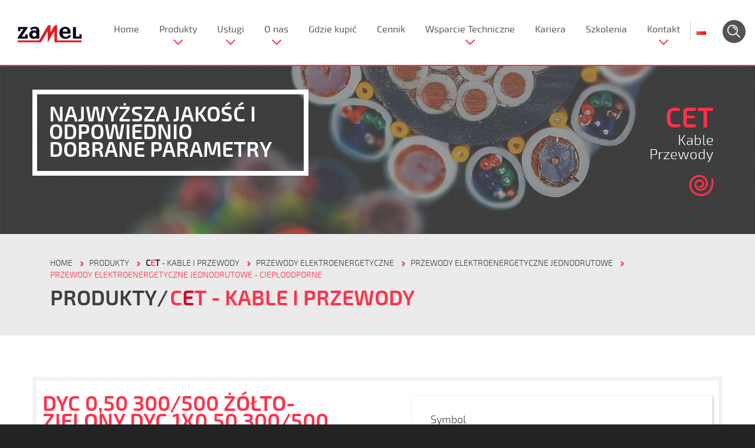

--- FILE ---
content_type: text/html; charset=UTF-8
request_url: https://zamel.com/pl/cet/dyc-050-300500-zolto-zielony-dyc-1x050-300500-zol-zie-dyc-1x050-300500
body_size: 10930
content:
<!DOCTYPE html PUBLIC "-//W3C//DTD XHTML 1.0 Strict//EN" "http://www.w3.org/TR/xhtml1/DTD/xhtml1-strict.dtd">
<html xml:lang="pl" lang="pl-PL">
    <head>
        <title>DYc 0,50 300/500 ŻÓŁTO-ZIELONY  DYc 1x0,50 300/500 ŻÓŁ-ZIE</title>
        <meta http-equiv="Content-Type" content="text/html; charset=utf-8"/>
        <meta name="description" content="">
        <meta name="keywords" content="">
        <meta name="viewport" content="width=device-width initial-scale=1 maximum-scale=1"/>

                <meta property="og:image" content="https://zamel.com/gfx/zamel-logo-g.png" />
        <meta property="og:image:secure_url" content="https://zamel.com/gfx/zamel-logo-g.png" />
        
        <link rel="alternate" hreflang="pl" href="http://www.zamel.com/pl/cet/dyc-050-300500-zolto-zielony-dyc-1x050-300500-zol-zie-dyc-1x050-300500" />
        
        <link rel="stylesheet" type="text/css" href="/css/demo.css?1615559767" />
<link rel="stylesheet" type="text/css" href="/css/jquery.cookiebar.css?1527174151" />
<link rel="stylesheet" type="text/css" href="/css/unicms/layerslider.css?1572863069" />
<link rel="stylesheet" type="text/css" href="/css/font-awesome.css?1738530368" />

        <!-- Google Analytics -->
            <script>
              (function(i,s,o,g,r,a,m){i['GoogleAnalyticsObject']=r;i[r]=i[r]||function(){
              (i[r].q=i[r].q||[]).push(arguments)},i[r].l=1*new Date();a=s.createElement(o),
              m=s.getElementsByTagName(o)[0];a.async=1;a.src=g;m.parentNode.insertBefore(a,m)
              })(window,document,'script','https://www.google-analytics.com/analytics.js','ga');

              ga('create', 'UA-87981777-1', 'auto');
              ga('send', 'pageview');

            </script>
        <!-- End Google Analytics -->

        <!-- Google Tag Manager -->
            <script>(function(w,d,s,l,i){w[l]=w[l]||[];w[l].push({'gtm.start':
            new Date().getTime(),event:'gtm.js'});var f=d.getElementsByTagName(s)[0],
            j=d.createElement(s),dl=l!='dataLayer'?'&l='+l:'';j.async=true;j.src=
            'https://www.googletagmanager.com/gtm.js?id='+i+dl;f.parentNode.insertBefore(j,f);
            })(window,document,'script','dataLayer','GTM-PTTQ9TP');</script>
        <!-- End Google Tag Manager -->

    </head>
    <body id="boxedLayout"  data-page-id="229477"  >

        <!-- Google Tag Manager (noscript) -->
        <noscript><iframe src="https://www.googletagmanager.com/ns.html?id=GTM-PTTQ9TP"
        height="0" width="0" style="display:none;visibility:hidden"></iframe></noscript>
        <!-- End Google Tag Manager (noscript) -->

        <div id="wrapper">
            

<header id="header" >
    <div class="header mini" >
        <div class="">
            <div id="header_nav" class="social-small">
                <a id="mega-mobile" href="#" style='display:none;'>&#9776;</a>
                <a class="logo " href="/">
                    <img src="/gfx/demo/zamel-logo.png" alt="Zamel" class="img-responsive"/>
                </a> 
                      <nav class="main_menu" >
        <ul class="sf-menu">
                            <li class="sf-with-ul ">
                <a  href="/pl/"                    class="                                                            ">
                        
                    Home</a>                        
                                    </li>
                            <li class="sf-with-ul megamenu special">
                <a                     class="                    sub-menu-indicator                                         ">
                        
                    Produkty</a>                        
                                                    <ul class="sub-menu">
        <li class='sf-category'>
            <div class='sub-title'>Kategorie</div>
            <ul class="sub-menu">
                                                                                                    <li>
                        <a href="/pl/ledix-inteligentne-oswietlenie-led/ledix-inteligentne-oswietlenie-led" class='active'><strong>LEDI<span>X</span></strong> - Inteligentne oświetlenie LED</a>
                        <div class='sfsubcategory'>
                            <div class='sub-title'>Podkategorie</div>
                                                                                                                                                                                                                                                                        <ul class="sub-l1 col span_1_of_3">                        
                                                                        <li><a href="/pl/ledix-inteligentne-oswietlenie-led/ledix-inteligentne-oswietlenie-led/moza">Moza</a>
                            </li>
                                        <li><a href="/pl/ledix-inteligentne-oswietlenie-led/ledix-inteligentne-oswietlenie-led/muna">Muna</a>
                            </li>
                                        <li><a href="/pl/ledix-inteligentne-oswietlenie-led/ledix-inteligentne-oswietlenie-led/tera">Tera</a>
                            </li>
                                        <li><a href="/pl/ledix-inteligentne-oswietlenie-led/ledix-inteligentne-oswietlenie-led/tico-bez-ramki">Tico bez ramki</a>
                            </li>
                                        <li><a href="/pl/ledix-inteligentne-oswietlenie-led/ledix-inteligentne-oswietlenie-led/tico-z-ramka">Tico z ramką</a>
                            </li>
                                        <li><a href="/pl/ledix-inteligentne-oswietlenie-led/ledix-inteligentne-oswietlenie-led/timo-bez-ramki">Timo bez ramki</a>
                            </li>
                                        <li><a href="/pl/ledix-inteligentne-oswietlenie-led/ledix-inteligentne-oswietlenie-led/timo-z-ramka">Timo z ramką</a>
                            </li>
                                        <li><a href="/pl/ledix-inteligentne-oswietlenie-led/ledix-inteligentne-oswietlenie-led/rubi-bez-ramki">Rubi bez ramki</a>
                            </li>
                                        <li><a href="/pl/ledix-inteligentne-oswietlenie-led/ledix-inteligentne-oswietlenie-led/rubi-z-ramka">Rubi z ramką</a>
                            </li>
                                        <li><a href="/pl/ledix-inteligentne-oswietlenie-led/ledix-inteligentne-oswietlenie-led/navi-bez-ramki">Navi bez ramki</a>
                            </li>
                                        <li><a href="/pl/ledix-inteligentne-oswietlenie-led/ledix-inteligentne-oswietlenie-led/navi-z-ramka">Navi z ramką</a>
                            </li>
                                        <li><a href="/pl/ledix-inteligentne-oswietlenie-led/ledix-inteligentne-oswietlenie-led/sona-kwadrat-bez-ramki">Sona - kwadrat bez ramki</a>
                            </li>
                                        <li><a href="/pl/ledix-inteligentne-oswietlenie-led/ledix-inteligentne-oswietlenie-led/sona-okragla">Sona okrągła</a>
                            </li>
                                                                                                                                                                                                                                                                                                                                                                                                                                                                                                                                                </ul>
                                                                    <ul class="sub-l1 col span_1_of_3">                        
                                                                                                                                                                                                                                                                                                                                            <li><a href="/pl/ledix-inteligentne-oswietlenie-led/ledix-inteligentne-oswietlenie-led/sona-kwadratowa">Sona kwadratowa</a>
                            </li>
                                        <li><a href="/pl/ledix-inteligentne-oswietlenie-led/ledix-inteligentne-oswietlenie-led/lami">LAMI</a>
                            </li>
                                        <li><a href="/pl/ledix-inteligentne-oswietlenie-led/ledix-inteligentne-oswietlenie-led/teti">TETI</a>
                            </li>
                                        <li><a href="/pl/ledix-inteligentne-oswietlenie-led/ledix-inteligentne-oswietlenie-led/oswietlenie-dekoracyjne">OŚWIETLENIE DEKORACYJNE</a>
                            </li>
                                        <li><a href="/pl/ledix-inteligentne-oswietlenie-led/ledix-inteligentne-oswietlenie-led/piloty-rgb">Piloty RGB</a>
                            </li>
                                        <li><a href="/pl/ledix-inteligentne-oswietlenie-led/ledix-inteligentne-oswietlenie-led/radiowe-odbiorniki-dopuszkowe-10-14v">Radiowe odbiorniki dopuszkowe 10-14V</a>
                            </li>
                                        <li><a href="/pl/ledix-inteligentne-oswietlenie-led/ledix-inteligentne-oswietlenie-led/sterowniki-led-dopuszkowe">Sterowniki LED dopuszkowe</a>
                            </li>
                                        <li><a href="/pl/ledix-inteligentne-oswietlenie-led/ledix-inteligentne-oswietlenie-led/sterowniki-led-dopuszkowe-10-14v">Sterowniki LED dopuszkowe 10-14V</a>
                            </li>
                                        <li><a href="/pl/ledix-inteligentne-oswietlenie-led/ledix-inteligentne-oswietlenie-led/wzmacniacze-rgb-10-14v">Wzmacniacze RGB 10-14V</a>
                            </li>
                                        <li><a href="/pl/ledix-inteligentne-oswietlenie-led/ledix-inteligentne-oswietlenie-led/wylaczniki-dotykbezdotyk">Wyłączniki dotyk/bezdotyk</a>
                            </li>
                                        <li><a href="/pl/ledix-inteligentne-oswietlenie-led/ledix-inteligentne-oswietlenie-led/produkty-dali">Produkty Dali</a>
                            </li>
                                        <li><a href="/pl/ledix-inteligentne-oswietlenie-led/ledix-inteligentne-oswietlenie-led/zasilacze-modulowe-12v">Zasilacze modułowe 12V</a>
                            </li>
                                        <li><a href="/pl/ledix-inteligentne-oswietlenie-led/ledix-inteligentne-oswietlenie-led/zasilacze-modulowe-14v">Zasilacze modułowe 14V</a>
                            </li>
                                                                                                                                                                                                                                                                            </ul>
                                                                    <ul class="sub-l1 col span_1_of_3">                        
                                                                                                                                                                                                                                                                                                                                                                                                                                                                                                                                                                                                                <li><a href="/pl/ledix-inteligentne-oswietlenie-led/ledix-inteligentne-oswietlenie-led/zasilacze-natynkowe-12v">Zasilacze natynkowe 12V</a>
                            </li>
                                        <li><a href="/pl/ledix-inteligentne-oswietlenie-led/ledix-inteligentne-oswietlenie-led/zasilacze-natynkowe-14v">Zasilacze natynkowe 14V</a>
                            </li>
                                        <li><a href="/pl/ledix-inteligentne-oswietlenie-led/ledix-inteligentne-oswietlenie-led/zasilacze-dopuszkowe-12v">Zasilacze dopuszkowe 12V</a>
                            </li>
                                        <li><a href="/pl/ledix-inteligentne-oswietlenie-led/ledix-inteligentne-oswietlenie-led/zasilacze-dopuszkowe-14v">Zasilacze dopuszkowe 14V</a>
                            </li>
                                        <li><a href="/pl/ledix-inteligentne-oswietlenie-led/ledix-inteligentne-oswietlenie-led/zasilacze-siatkowe">Zasilacze siatkowe</a>
                            </li>
                                        <li><a href="/pl/ledix-inteligentne-oswietlenie-led/ledix-inteligentne-oswietlenie-led/zasilacze-slim">Zasilacze Slim</a>
                            </li>
                                        <li><a href="/pl/ledix-inteligentne-oswietlenie-led/ledix-inteligentne-oswietlenie-led/transformatory-elektroniczne">Transformatory elektroniczne</a>
                            </li>
                                        <li><a href="/pl/ledix-inteligentne-oswietlenie-led/ledix-inteligentne-oswietlenie-led/transformatory-elektroniczne-hermetyczne">Transformatory elektroniczne hermetyczne</a>
                            </li>
                                        <li><a href="/pl/ledix-inteligentne-oswietlenie-led/ledix-inteligentne-oswietlenie-led/oprawy-przemyslowe">Oprawy przemysłowe</a>
                            </li>
                                        <li><a href="/pl/ledix-inteligentne-oswietlenie-led/ledix-inteligentne-oswietlenie-led/oprawy-sufitowe-led">Oprawy sufitowe LED</a>
                            </li>
                                        <li><a href="/pl/ledix-inteligentne-oswietlenie-led/ledix-inteligentne-oswietlenie-led/naswietlacze">Naświetlacze</a>
                            </li>
                                                </ul>
                                                                                    </div>
                            <div class='sfpresentation'>
                    <img src='/resource/thumb?file=399242-i0kKbSprUoPzQ.png&width=320&height=320' class='presentation-image'/>
                <div class='presentation-bg'></div>
    </div>                    </li>
                                                        <li>
                        <a href="/pl/konekto-oprawy-oswietleniowe/konekto-oprawy-oswietleniowe" ><strong>KONEKT<span>O</span></strong> - Oprawy oświetleniowe</a>
                        <div class='sfsubcategory'>
                            <div class='sub-title'>Podkategorie</div>
                                                                                                                                                                <ul class="sub-l1 col span_1_of_1">                        
                                                                        <li><a href="/pl/konekto-oprawy-oswietleniowe/konekto-oprawy-oswietleniowe/zrodla-swiatla-konekto">Źródła światła Konekto</a>
                            </li>
                                        <li><a href="/pl/konekto-oprawy-oswietleniowe/konekto-oprawy-oswietleniowe/ramki-konekto">Ramki Konekto</a>
                            </li>
                                                </ul>
                                                                                    </div>
                            <div class='sfpresentation'>
                    <img src='/resource/thumb?file=332613-Konekto.png&width=320&height=320' class='presentation-image'/>
                <div class='presentation-bg'></div>
    </div>                    </li>
                                                        <li>
                        <a href="/pl/exta-automatyka-budynkowa/exta-automatyka-budynkowa" ><strong>E<span>X</span>TA</strong> - Automatyka budynkowa</a>
                        <div class='sfsubcategory'>
                            <div class='sub-title'>Podkategorie</div>
                                                                                                                                                                <ul class="sub-l1 col span_1_of_3">                        
                                                                        <li><a href="/pl/exta-automatyka-budynkowa/exta-automatyka-budynkowa/automaty-schodowe">Automaty schodowe</a>
                            </li>
                                        <li><a href="/pl/exta-automatyka-budynkowa/exta-automatyka-budynkowa/wylaczniki-zmierzchowe">Wyłączniki zmierzchowe</a>
                            </li>
                                        <li><a href="/pl/exta-automatyka-budynkowa/exta-automatyka-budynkowa/przekazniki-bistabilne">Przekaźniki bistabilne</a>
                            </li>
                                        <li><a href="/pl/exta-automatyka-budynkowa/exta-automatyka-budynkowa/sciemniacze">Ściemniacze</a>
                            </li>
                                        <li><a href="/pl/exta-automatyka-budynkowa/exta-automatyka-budynkowa/czujniki-ruchu">Czujniki ruchu</a>
                            </li>
                                        <li><a href="/pl/exta-automatyka-budynkowa/exta-automatyka-budynkowa/przekazniki-czasowe">Przekaźniki czasowe</a>
                            </li>
                                        <li><a href="/pl/exta-automatyka-budynkowa/exta-automatyka-budynkowa/programatory-czasowe">Programatory czasowe</a>
                            </li>
                                        <li><a href="/pl/exta-automatyka-budynkowa/exta-automatyka-budynkowa/sterowniki-dzwonka-szkolnego">Sterowniki dzwonka szkolnego</a>
                            </li>
                                        <li><a href="/pl/exta-automatyka-budynkowa/exta-automatyka-budynkowa/elektroniczny-wozny">Elektroniczny woźny</a>
                            </li>
                                        <li><a href="/pl/exta-automatyka-budynkowa/exta-automatyka-budynkowa/przekazniki-elektromagnetyczne">Przekaźniki elektromagnetyczne</a>
                            </li>
                                        <li><a href="/pl/exta-automatyka-budynkowa/exta-automatyka-budynkowa/wskazniki-zasilania">Wskaźniki zasilania</a>
                            </li>
                                                                                                                                                                                                                                                                                                                                                                                                                                            </ul>
                                                                    <ul class="sub-l1 col span_1_of_3">                        
                                                                                                                                                                                                                                                                                                    <li><a href="/pl/exta-automatyka-budynkowa/exta-automatyka-budynkowa/wskazniki-napiecia">Wskaźniki napięcia</a>
                            </li>
                                        <li><a href="/pl/exta-automatyka-budynkowa/exta-automatyka-budynkowa/przekazniki-napieciowe">Przekaźniki napięciowe</a>
                            </li>
                                        <li><a href="/pl/exta-automatyka-budynkowa/exta-automatyka-budynkowa/czujniki-kolejnosci-faz">Czujniki kolejności faz</a>
                            </li>
                                        <li><a href="/pl/exta-automatyka-budynkowa/exta-automatyka-budynkowa/czujniki-asymetrii-napiecia">Czujniki asymetrii napięcia</a>
                            </li>
                                        <li><a href="/pl/exta-automatyka-budynkowa/exta-automatyka-budynkowa/liczniki-energii-elektrycznej">Liczniki energii elektrycznej</a>
                            </li>
                                        <li><a href="/pl/exta-automatyka-budynkowa/exta-automatyka-budynkowa/ograniczniki-mocy">Ograniczniki mocy</a>
                            </li>
                                        <li><a href="/pl/exta-automatyka-budynkowa/exta-automatyka-budynkowa/przekazniki-priorytetowe">Przekaźniki priorytetowe</a>
                            </li>
                                        <li><a href="/pl/exta-automatyka-budynkowa/exta-automatyka-budynkowa/regulatory-temperatury">Regulatory temperatury</a>
                            </li>
                                        <li><a href="/pl/exta-automatyka-budynkowa/exta-automatyka-budynkowa/sterowniki-rolet">STEROWNIKI ROLET</a>
                            </li>
                                        <li><a href="/pl/exta-automatyka-budynkowa/exta-automatyka-budynkowa/przekaznik-rezystancyjny">Przekaźnik rezystancyjny</a>
                            </li>
                                        <li><a href="/pl/exta-automatyka-budynkowa/exta-automatyka-budynkowa/przekazniki-zalania">Przekaźniki zalania</a>
                            </li>
                                                                                                                                                                                                                </ul>
                                                                    <ul class="sub-l1 col span_1_of_3">                        
                                                                                                                                                                                                                                                                                                                                                                                                                                                                                                                                <li><a href="/pl/exta-automatyka-budynkowa/exta-automatyka-budynkowa/moduly-sterujace">Moduły sterujące</a>
                            </li>
                                        <li><a href="/pl/exta-automatyka-budynkowa/exta-automatyka-budynkowa/moduly-sygnalizacyjne">Moduły sygnalizacyjne</a>
                            </li>
                                        <li><a href="/pl/exta-automatyka-budynkowa/exta-automatyka-budynkowa/transformatory">Transformatory</a>
                            </li>
                                        <li><a href="/pl/exta-automatyka-budynkowa/exta-automatyka-budynkowa/styczniki">Styczniki</a>
                            </li>
                                        <li><a href="/pl/exta-automatyka-budynkowa/exta-automatyka-budynkowa/zasilacze-impulsowe">Zasilacze impulsowe</a>
                            </li>
                                        <li><a href="/pl/exta-automatyka-budynkowa/exta-automatyka-budynkowa/akcesoria">Akcesoria</a>
                            </li>
                                        <li><a href="/pl/exta-automatyka-budynkowa/exta-automatyka-budynkowa/automatyczne-przelaczniki-faz">Automatyczne przełączniki faz</a>
                            </li>
                                        <li><a href="/pl/exta-automatyka-budynkowa/exta-automatyka-budynkowa/gniazda-bezpiecznikowe-modulowe">Gniazda bezpiecznikowe modułowe</a>
                            </li>
                                                </ul>
                                                                                    </div>
                            <div class='sfpresentation'>
                    <img src='/resource/thumb?file=237063-ikona_380_exta.png&width=320&height=320' class='presentation-image'/>
                <div class='presentation-bg'></div>
    </div>                    </li>
                                                        <li>
                        <a href="https://supla.zamel.com/" ><strong>S<span>U</span>PLA</strong> - Sterowanie Wi-Fi</a>
                        <div class='sfsubcategory'>
                            <div class='sub-title'>Podkategorie</div>
                                                                                                                                                                <ul class="sub-l1 col span_1_of_1">                        
                                                                        <li><a href="https://supla.zamel.com/produkt-kategoria-montaz/monitory-energii/">Monitorowanie prądu, wody i gazu </a>
                            </li>
                                        <li><a href="https://supla.zamel.com/produkt-kategoria-montaz/odbiorniki-dopuszkowe/">Odbiorniki dopuszkowe</a>
                            </li>
                                        <li><a href="https://supla.zamel.com/produkt-kategoria-montaz/odbiorniki-modulowe/">Odbiorniki modułowe</a>
                            </li>
                                        <li><a href="https://supla.zamel.com/produkt-kategoria-montaz/odbiorniki-natynkowe/">Odbiorniki natynkowe</a>
                            </li>
                                        <li><a href="https://supla.zamel.com/produkt-kategoria-montaz/akcesoria/">Czujniki i akcesoria</a>
                            </li>
                                        <li><a href="https://supla.zamel.com/produkt-kategoria-montaz/zestawy/">Zestawy</a>
                            </li>
                                                </ul>
                                                                                    </div>
                            <div class='sfpresentation'>
                    <img src='/resource/thumb?file=wskaznik-zasilania-zabezpieczony-bezpiecznikami-typ-lkm-09-40-1_1.png&width=360&height=360' class='presentation-image'/>
                <div class='presentation-bg'></div>
    </div>                    </li>
                                                        <li>
                        <a href="/pl/exta-free-sterowanie-bezprzewodowe/exta-free-sterowanie-bezprzewodowe" ><strong>E<span>X</span>TA FREE</strong> - Sterowanie bezprzewodowe</a>
                        <div class='sfsubcategory'>
                            <div class='sub-title'>Podkategorie</div>
                                                                                                                                                                <ul class="sub-l1 col span_1_of_1">                        
                                                                        <li><a href="/pl/exta-free-sterowanie-bezprzewodowe/exta-free-sterowanie-bezprzewodowe/nadajniki">Nadajniki</a>
                            </li>
                                        <li><a href="/pl/exta-free-sterowanie-bezprzewodowe/exta-free-sterowanie-bezprzewodowe/odbiorniki">Odbiorniki</a>
                            </li>
                                        <li><a href="/pl/exta-free-sterowanie-bezprzewodowe/exta-free-sterowanie-bezprzewodowe/zestawy-sterowania-bezprzewodowego">Zestawy sterowania bezprzewodowego</a>
                            </li>
                                        <li><a href="/pl/exta-free-sterowanie-bezprzewodowe/exta-free-sterowanie-bezprzewodowe/gniazda-zdalnie-sterowane">Gniazda zdalnie sterowane</a>
                            </li>
                                        <li><a href="/pl/exta-free-sterowanie-bezprzewodowe/exta-free-sterowanie-bezprzewodowe/akcesoria">Akcesoria</a>
                            </li>
                                        <li><a href="/pl/exta-free-sterowanie-bezprzewodowe/exta-free-sterowanie-bezprzewodowe/radiowe-wylaczniki-sieciowe">Radiowe wyłączniki sieciowe</a>
                            </li>
                                        <li><a href="/pl/exta-free-sterowanie-bezprzewodowe/exta-free-sterowanie-bezprzewodowe/czujniki">Czujniki</a>
                            </li>
                                        <li><a href="/pl/exta-free-sterowanie-bezprzewodowe/exta-free-sterowanie-bezprzewodowe/sterowniki-gsm-i-lan">STEROWNIKI GSM I LAN</a>
                            </li>
                                                </ul>
                                                                                    </div>
                            <div class='sfpresentation'>
                    <img src='/resource/thumb?file=237066-ikona_380_extafree.png&width=320&height=320' class='presentation-image'/>
                <div class='presentation-bg'></div>
    </div>                    </li>
                                                        <li>
                        <a href="/pl/gardi-systemy-bezpieczenstwa/gardi-systemy-bezpieczenstwa" ><strong>G<span>A</span>RDI</strong> - Systemy bezpieczeństwa</a>
                        <div class='sfsubcategory'>
                            <div class='sub-title'>Podkategorie</div>
                                                                                                                                                                <ul class="sub-l1 col span_1_of_1">                        
                                                                        <li><a href="/pl/gardi-systemy-bezpieczenstwa/gardi-systemy-bezpieczenstwa/systemy-monitoringu-bezprzewodowego-ip-wi-fi">Systemy monitoringu bezprzewodowego IP WI-FI</a>
                            </li>
                                        <li><a href="/pl/gardi-systemy-bezpieczenstwa/gardi-systemy-bezpieczenstwa/alarmy-bezprzewodowe">Alarmy bezprzewodowe</a>
                            </li>
                                        <li><a href="/pl/gardi-systemy-bezpieczenstwa/gardi-systemy-bezpieczenstwa/czujniki-tlenku-wegla-gazu-i-dymu">Czujniki tlenku węgla, gazu i dymu</a>
                            </li>
                                        <li><a href="/pl/gardi-systemy-bezpieczenstwa/gardi-systemy-bezpieczenstwa/systemy-kontroli-dostepu-z-funkcja-rozpoznawania-twarzy-i-pomiaru-temperatury">Systemy kontroli dostępu z funkcją rozpoznawania twarzy i pomiaru temperatury</a>
                            </li>
                                                </ul>
                                                                                    </div>
                            <div class='sfpresentation'>
                    <img src='/resource/thumb?file=237067-ikona_380_gardi.png&width=320&height=320' class='presentation-image'/>
                <div class='presentation-bg'></div>
    </div>                    </li>
                                                        <li>
                        <a href="/pl/exta-life/" ><strong>E<span>X</span>TA LIFE</strong> - Inteligentny dom</a>
                        <div class='sfsubcategory'>
                            <div class='sub-title'>Podkategorie</div>
                                                    </div>
                            <div class='sfpresentation'>
                    <img src='/gfx/demo/zamel-logo.png' class='presentation-image'/>
                <div class='presentation-bg'></div>
    </div>                    </li>
                                                        <li>
                        <a href="/pl/cet-kable-i-przewody" ><strong>C<span>E</span>T</strong> - Kable i przewody</a>
                        <div class='sfsubcategory'>
                            <div class='sub-title'>Podkategorie</div>
                                                                                                                                                                <ul class="sub-l1 col span_1_of_2">                        
                                                                        <li><a href="/pl/cet-kable-i-przewody/przewody-koncentryczne">Przewody koncentryczne</a>
                            </li>
                                        <li><a href="/pl/cet-kable-i-przewody/przewody-teleinformatyczne">Przewody teleinformatyczne</a>
                            </li>
                                        <li><a href="/pl/cet-kable-i-przewody/kable-i-przewody-telekomunikacyjne">Kable i przewody telekomunikacyjne</a>
                            </li>
                                        <li><a href="/pl/cet-kable-i-przewody/przewody-elektroenergetyczne">Przewody elektroenergetyczne</a>
                            </li>
                                        <li><a href="/pl/cet-kable-i-przewody/przewody-glosnikowe">Przewody głośnikowe</a>
                            </li>
                                        <li><a href="/pl/cet-kable-i-przewody/przewody-oponowe-mieszkaniowe-i-warsztatowe">Przewody oponowe, mieszkaniowe i warsztatowe</a>
                            </li>
                                                                                                                                </ul>
                                                                    <ul class="sub-l1 col span_1_of_2">                        
                                                                                                                                                                                                <li><a href="/pl/cet-kable-i-przewody/kable-sygnalizacyjne-061kv">Kable sygnalizacyjne 0,6/1KV</a>
                            </li>
                                        <li><a href="/pl/cet-kable-i-przewody/przewody-sterownicze-cetronic">Przewody sterownicze CETRONIC</a>
                            </li>
                                        <li><a href="/pl/cet-kable-i-przewody/przewody-przylaczeniowe-z-wtyczka-plaska">Przewody przyłączeniowe z wtyczką płaską</a>
                            </li>
                                        <li><a href="/pl/cet-kable-i-przewody/kable-fotowoltaiczne-solarcet">Kable fotowoltaiczne SOLARCET</a>
                            </li>
                                                </ul>
                                                                                    </div>
                            <div class='sfpresentation'>
                    <img src='/resource/thumb?file=237069-ikona_380_cet.png&width=320&height=320' class='presentation-image'/>
                <div class='presentation-bg'></div>
    </div>                    </li>
                                                        <li>
                        <a href="/pl/matec-elektryczne-systemy-grzejne" ><strong><span>M</span>ATEC</strong> - Elektryczne systemy grzejne</a>
                        <div class='sfsubcategory'>
                            <div class='sub-title'>Podkategorie</div>
                                                                                                                                                                <ul class="sub-l1 col span_1_of_1">                        
                                                                        <li><a href="/pl/matec-elektryczne-systemy-grzejne/elektryczne-ogrzewanie-podlogowe">Elektryczne ogrzewanie podłogowe</a>
                            </li>
                                        <li><a href="/pl/matec-elektryczne-systemy-grzejne/elektryczne-systemy-antyoblodzeniowe">Elektryczne systemy antyoblodzeniowe</a>
                            </li>
                                                </ul>
                                                                                    </div>
                            <div class='sfpresentation'>
                    <img src='/resource/thumb?file=557024-matec.png&width=320&height=320' class='presentation-image'/>
                <div class='presentation-bg'></div>
    </div>                    </li>
                                                        <li>
                        <a href="/pl/entra-systemy-domofonowe" ><strong>E<span>N</span>TRA</strong> - Systemy domofonowe</a>
                        <div class='sfsubcategory'>
                            <div class='sub-title'>Podkategorie</div>
                                                                                                                                                                <ul class="sub-l1 col span_1_of_1">                        
                                                                        <li><a href="/pl/entra-systemy-domofonowe/domofony-audio">Domofony audio</a>
                            </li>
                                        <li><a href="/pl/entra-systemy-domofonowe/domofony-wideo">Domofony wideo</a>
                            </li>
                                        <li><a href="/pl/entra-systemy-domofonowe/systemy-wielorodzinne">Systemy wielorodzinne</a>
                            </li>
                                        <li><a href="/pl/entra-systemy-domofonowe/promocje-i-wyprzedaze">Promocje i wyprzedaże</a>
                            </li>
                                                </ul>
                                                                                    </div>
                            <div class='sfpresentation'>
                    <img src='/resource/thumb?file=557025-entra.png&width=320&height=320' class='presentation-image'/>
                <div class='presentation-bg'></div>
    </div>                    </li>
                                                        <li>
                        <a href="https://zamel.io/eko-oze-pv " ><strong><span>E</span>KO-OZE-PV</strong> - Optymalizacja fotowoltaiki</a>
                        <div class='sfsubcategory'>
                            <div class='sub-title'>Podkategorie</div>
                                                                                                                                                                <ul class="sub-l1 col span_1_of_1">                        
                                                                        <li><a href="https://zamel.io/eko-oze-pv ">Zaawansowana optymalizacja pracy mikroinstalacji fotowoltaicznych</a>
                            </li>
                                                </ul>
                                                                                    </div>
                            <div class='sfpresentation'>
                    <img src='/resource/thumb?file=eko-oze-pv-ikona.png&width=320&height=320' class='presentation-image'/>
                <div class='presentation-bg'></div>
    </div>                    </li>
                                                        <li>
                        <a href="/pl/supla-sterowanie-wi-fi" ><strong>S<span>U</span>PLA</strong> - Sterowanie Wi-Fi</a>
                        <div class='sfsubcategory'>
                            <div class='sub-title'>Podkategorie</div>
                                                                                                                                                                <ul class="sub-l1 col span_1_of_1">                        
                                                                        <li><a href="/pl/supla-sterowanie-wi-fi/supla-nadajniki">SUPLA - nadajniki</a>
                            </li>
                                        <li><a href="/pl/supla-sterowanie-wi-fi/supla-odbiorniki">SUPLA - odbiorniki</a>
                            </li>
                                        <li><a href="/pl/supla-sterowanie-wi-fi/supla-zestawy-ster-bezprz">SUPLA - zestawy ster. bezprz.</a>
                            </li>
                                        <li><a href="/pl/supla-sterowanie-wi-fi/supla-akcesoria">SUPLA - akcesoria</a>
                            </li>
                                        <li><a href="/pl/supla-sterowanie-wi-fi/supla-czujniki">SUPLA - czujniki</a>
                            </li>
                                                </ul>
                                                                                    </div>
                            <div class='sfpresentation'>
                    <img src='/resource/thumb?file=557026-supla.png&width=320&height=320' class='presentation-image'/>
                <div class='presentation-bg'></div>
    </div>                    </li>
                                                        <li>
                        <a href="/pl/etero-systemy-przywolawcze" ><strong>ET<span>E</span>RO</strong> - Systemy przywoławcze</a>
                        <div class='sfsubcategory'>
                            <div class='sub-title'>Podkategorie</div>
                                                                                                                                                                <ul class="sub-l1 col span_1_of_1">                        
                                                                        <li><a href="/pl/etero-systemy-przywolawcze/bezprzewodowe-systemy-przywolawcze">Bezprzewodowe systemy przywoławcze</a>
                            </li>
                                        <li><a href="/pl/etero-systemy-przywolawcze/retrasmitery">Retrasmitery</a>
                            </li>
                                                </ul>
                                                                                    </div>
                            <div class='sfpresentation'>
                    <img src='/resource/thumb?file=557027-etero.png&width=320&height=320' class='presentation-image'/>
                <div class='presentation-bg'></div>
    </div>                    </li>
                                                        <li>
                        <a href="/pl/sundi-dzwonki-i-gongi" ><strong>SUN<span>D</span>I</strong> - Dzwonki i gongi</a>
                        <div class='sfsubcategory'>
                            <div class='sub-title'>Podkategorie</div>
                                                                                                                                                                <ul class="sub-l1 col span_1_of_1">                        
                                                                        <li><a href="/pl/sundi-dzwonki-i-gongi/dzwonki-przewodowe">Dzwonki przewodowe</a>
                            </li>
                                        <li><a href="/pl/sundi-dzwonki-i-gongi/dzwonki-bezprzewodowe">Dzwonki bezprzewodowe</a>
                            </li>
                                        <li><a href="/pl/sundi-dzwonki-i-gongi/urzadzenia-elektroniczne-z-mozliwoscia-nagrywania">Urządzenia elektroniczne z możliwością nagrywania</a>
                            </li>
                                        <li><a href="/pl/sundi-dzwonki-i-gongi/system-dzwonkow-szkolnych-bezstresowych">System dzwonków szkolnych bezstresowych</a>
                            </li>
                                                </ul>
                                                                                    </div>
                            <div class='sfpresentation'>
                    <img src='/resource/thumb?file=557028-sundi.png&width=320&height=320' class='presentation-image'/>
                <div class='presentation-bg'></div>
    </div>                    </li>
                                                        <li>
                        <a href="/pl/stiro-sterowanie-radiowe" ><strong><span>S</span>TIRO</strong> - Sterowanie radiowe</a>
                        <div class='sfsubcategory'>
                            <div class='sub-title'>Podkategorie</div>
                                                                                                                                                                <ul class="sub-l1 col span_1_of_1">                        
                                                                        <li><a href="/pl/stiro-sterowanie-radiowe/urzadzenia-zdalengo-sterowania-stiro">Urządzenia zdalengo sterowania STIRO</a>
                            </li>
                                        <li><a href="/pl/stiro-sterowanie-radiowe/piloty-do-urzadzen-stiro">Piloty do urządzeń STIRO</a>
                            </li>
                                        <li><a href="/pl/stiro-sterowanie-radiowe/urzadzenia-zdalnego-sterowania-dalekiego-zasiegu-stiro-lora">Urządzenia zdalnego sterowania dalekiego zasięgu STIRO LoRa</a>
                            </li>
                                                </ul>
                                                                                    </div>
                            <div class='sfpresentation'>
                    <img src='/resource/thumb?file=262280-stiro.png&width=320&height=320' class='presentation-image'/>
                <div class='presentation-bg'></div>
    </div>                    </li>
                                                        <li>
                        <a href="/pl/expo-materialy-ekspozycyjne" ><strong>E<span>X</span>PO</strong> - Materiały ekspozycyjne</a>
                        <div class='sfsubcategory'>
                            <div class='sub-title'>Podkategorie</div>
                                                                                                                                                                <ul class="sub-l1 col span_1_of_1">                        
                                                                        <li><a href="/pl/expo-materialy-ekspozycyjne/tablice-demonstracyjne-exta">Tablice demonstracyjne EXTA</a>
                            </li>
                                        <li><a href="/pl/expo-materialy-ekspozycyjne/tablice-demonstracyjne-ledix">Tablice demonstracyjne LEDIX</a>
                            </li>
                                        <li><a href="/pl/expo-materialy-ekspozycyjne/tablice-demonstracyjne-sundi">Tablice demonstracyjne SUNDI</a>
                            </li>
                                        <li><a href="/pl/expo-materialy-ekspozycyjne/tablice-demonstracyjne-z-innymi-wyrobami">Tablice demonstracyjne z innymi wyrobami</a>
                            </li>
                                                </ul>
                                                                                    </div>
                            <div class='sfpresentation'>
                    <img src='/resource/thumb?file=237073-ikona_380_expo.png&width=320&height=320' class='presentation-image'/>
                <div class='presentation-bg'></div>
    </div>                    </li>
                                                        <li>
                        <a href="/pl/ynsta-wyroby-elektroinstalacyjne" ><strong><span>Y</span>NSTA</strong> - Wyroby elektroinstalacyjne</a>
                        <div class='sfsubcategory'>
                            <div class='sub-title'>Podkategorie</div>
                                                                                                                                                                <ul class="sub-l1 col span_1_of_1">                        
                                                                        <li><a href="/pl/ynsta-wyroby-elektroinstalacyjne/przyciski-dzwonkowe">Przyciski dzwonkowe</a>
                            </li>
                                        <li><a href="/pl/ynsta-wyroby-elektroinstalacyjne/wyroby-elektroinstalacyjne">Wyroby elektroinstalacyjne</a>
                            </li>
                                                </ul>
                                                                                    </div>
                            <div class='sfpresentation'>
                    <img src='/resource/thumb?file=237074-ikona_380_ynsta.png&width=320&height=320' class='presentation-image'/>
                <div class='presentation-bg'></div>
    </div>                    </li>
                            </ul>
        </li>
        <li class='sf-subcategory'>
            <div class='sub-title'>Podkategorie</div>
            <div class="row">
                            <ul class="sub-l1  col span_1_of_3"> 
                                                    <li><a href="/pl/ledix-inteligentne-oswietlenie-led/ledix-inteligentne-oswietlenie-led/moza">Moza</a>
                            </li>
                                        <li><a href="/pl/ledix-inteligentne-oswietlenie-led/ledix-inteligentne-oswietlenie-led/muna">Muna</a>
                            </li>
                                        <li><a href="/pl/ledix-inteligentne-oswietlenie-led/ledix-inteligentne-oswietlenie-led/tera">Tera</a>
                            </li>
                                        <li><a href="/pl/ledix-inteligentne-oswietlenie-led/ledix-inteligentne-oswietlenie-led/tico-bez-ramki">Tico bez ramki</a>
                            </li>
                                        <li><a href="/pl/ledix-inteligentne-oswietlenie-led/ledix-inteligentne-oswietlenie-led/tico-z-ramka">Tico z ramką</a>
                            </li>
                                        <li><a href="/pl/ledix-inteligentne-oswietlenie-led/ledix-inteligentne-oswietlenie-led/timo-bez-ramki">Timo bez ramki</a>
                            </li>
                                        <li><a href="/pl/ledix-inteligentne-oswietlenie-led/ledix-inteligentne-oswietlenie-led/timo-z-ramka">Timo z ramką</a>
                            </li>
                                        <li><a href="/pl/ledix-inteligentne-oswietlenie-led/ledix-inteligentne-oswietlenie-led/rubi-bez-ramki">Rubi bez ramki</a>
                            </li>
                                        <li><a href="/pl/ledix-inteligentne-oswietlenie-led/ledix-inteligentne-oswietlenie-led/rubi-z-ramka">Rubi z ramką</a>
                            </li>
                                        <li><a href="/pl/ledix-inteligentne-oswietlenie-led/ledix-inteligentne-oswietlenie-led/navi-bez-ramki">Navi bez ramki</a>
                            </li>
                                        <li><a href="/pl/ledix-inteligentne-oswietlenie-led/ledix-inteligentne-oswietlenie-led/navi-z-ramka">Navi z ramką</a>
                            </li>
                                        <li><a href="/pl/ledix-inteligentne-oswietlenie-led/ledix-inteligentne-oswietlenie-led/sona-kwadrat-bez-ramki">Sona - kwadrat bez ramki</a>
                            </li>
                                        <li><a href="/pl/ledix-inteligentne-oswietlenie-led/ledix-inteligentne-oswietlenie-led/sona-okragla">Sona okrągła</a>
                            </li>
                                                                                                                                                                                                                                                                                                                                                                                                                                                                                                                            </ul>
                            <ul class="sub-l1  col span_1_of_3"> 
                                                                                                                                                                                                                                                                                                                        <li><a href="/pl/ledix-inteligentne-oswietlenie-led/ledix-inteligentne-oswietlenie-led/sona-kwadratowa">Sona kwadratowa</a>
                            </li>
                                        <li><a href="/pl/ledix-inteligentne-oswietlenie-led/ledix-inteligentne-oswietlenie-led/lami">LAMI</a>
                            </li>
                                        <li><a href="/pl/ledix-inteligentne-oswietlenie-led/ledix-inteligentne-oswietlenie-led/teti">TETI</a>
                            </li>
                                        <li><a href="/pl/ledix-inteligentne-oswietlenie-led/ledix-inteligentne-oswietlenie-led/oswietlenie-dekoracyjne">OŚWIETLENIE DEKORACYJNE</a>
                            </li>
                                        <li><a href="/pl/ledix-inteligentne-oswietlenie-led/ledix-inteligentne-oswietlenie-led/piloty-rgb">Piloty RGB</a>
                            </li>
                                        <li><a href="/pl/ledix-inteligentne-oswietlenie-led/ledix-inteligentne-oswietlenie-led/radiowe-odbiorniki-dopuszkowe-10-14v">Radiowe odbiorniki dopuszkowe 10-14V</a>
                            </li>
                                        <li><a href="/pl/ledix-inteligentne-oswietlenie-led/ledix-inteligentne-oswietlenie-led/sterowniki-led-dopuszkowe">Sterowniki LED dopuszkowe</a>
                            </li>
                                        <li><a href="/pl/ledix-inteligentne-oswietlenie-led/ledix-inteligentne-oswietlenie-led/sterowniki-led-dopuszkowe-10-14v">Sterowniki LED dopuszkowe 10-14V</a>
                            </li>
                                        <li><a href="/pl/ledix-inteligentne-oswietlenie-led/ledix-inteligentne-oswietlenie-led/wzmacniacze-rgb-10-14v">Wzmacniacze RGB 10-14V</a>
                            </li>
                                        <li><a href="/pl/ledix-inteligentne-oswietlenie-led/ledix-inteligentne-oswietlenie-led/wylaczniki-dotykbezdotyk">Wyłączniki dotyk/bezdotyk</a>
                            </li>
                                        <li><a href="/pl/ledix-inteligentne-oswietlenie-led/ledix-inteligentne-oswietlenie-led/produkty-dali">Produkty Dali</a>
                            </li>
                                        <li><a href="/pl/ledix-inteligentne-oswietlenie-led/ledix-inteligentne-oswietlenie-led/zasilacze-modulowe-12v">Zasilacze modułowe 12V</a>
                            </li>
                                        <li><a href="/pl/ledix-inteligentne-oswietlenie-led/ledix-inteligentne-oswietlenie-led/zasilacze-modulowe-14v">Zasilacze modułowe 14V</a>
                            </li>
                                                                                                                                                                                                                                                        </ul>
                            <ul class="sub-l1  col span_1_of_3"> 
                                                                                                                                                                                                                                                                                                                                                                                                                                                                                                                                                                                            <li><a href="/pl/ledix-inteligentne-oswietlenie-led/ledix-inteligentne-oswietlenie-led/zasilacze-natynkowe-12v">Zasilacze natynkowe 12V</a>
                            </li>
                                        <li><a href="/pl/ledix-inteligentne-oswietlenie-led/ledix-inteligentne-oswietlenie-led/zasilacze-natynkowe-14v">Zasilacze natynkowe 14V</a>
                            </li>
                                        <li><a href="/pl/ledix-inteligentne-oswietlenie-led/ledix-inteligentne-oswietlenie-led/zasilacze-dopuszkowe-12v">Zasilacze dopuszkowe 12V</a>
                            </li>
                                        <li><a href="/pl/ledix-inteligentne-oswietlenie-led/ledix-inteligentne-oswietlenie-led/zasilacze-dopuszkowe-14v">Zasilacze dopuszkowe 14V</a>
                            </li>
                                        <li><a href="/pl/ledix-inteligentne-oswietlenie-led/ledix-inteligentne-oswietlenie-led/zasilacze-siatkowe">Zasilacze siatkowe</a>
                            </li>
                                        <li><a href="/pl/ledix-inteligentne-oswietlenie-led/ledix-inteligentne-oswietlenie-led/zasilacze-slim">Zasilacze Slim</a>
                            </li>
                                        <li><a href="/pl/ledix-inteligentne-oswietlenie-led/ledix-inteligentne-oswietlenie-led/transformatory-elektroniczne">Transformatory elektroniczne</a>
                            </li>
                                        <li><a href="/pl/ledix-inteligentne-oswietlenie-led/ledix-inteligentne-oswietlenie-led/transformatory-elektroniczne-hermetyczne">Transformatory elektroniczne hermetyczne</a>
                            </li>
                                        <li><a href="/pl/ledix-inteligentne-oswietlenie-led/ledix-inteligentne-oswietlenie-led/oprawy-przemyslowe">Oprawy przemysłowe</a>
                            </li>
                                        <li><a href="/pl/ledix-inteligentne-oswietlenie-led/ledix-inteligentne-oswietlenie-led/oprawy-sufitowe-led">Oprawy sufitowe LED</a>
                            </li>
                                        <li><a href="/pl/ledix-inteligentne-oswietlenie-led/ledix-inteligentne-oswietlenie-led/naswietlacze">Naświetlacze</a>
                            </li>
                            </ul>
                        </div>
        </li>

        <li class='sf-presentation'>
                <div class='sfpresentation'>
                    <img src='/resource/thumb?file=399242-i0kKbSprUoPzQ.png&width=320&height=320' class='presentation-image'/>
                <div class='presentation-bg'></div>
    </div>        </li>             
      
    </ul>                                    </li>
                            <li class="sf-with-ul ">
                <a                     class="                    sub-menu-indicator                                         ">
                        
                    Usługi</a>                        
                                                <ul class="sub-menu">
                    <li><a href="/pl/uslugi/omix-montaz-kontraktowy"><strong>OM<span Style="color: #ff314a;">I</span>X</strong> - Montaż Kontraktowy</a>
                    <ul class="sub-menu">
                    <li><a href="/pl/uslugi/omix/benefity">Benefity</a>
                            </li>
                    <li><a href="/pl/uslugi/omix/katalog-uslug">Zakres Usług</a>
                    <ul class="sub-menu">
                    <li><a href="/pl/uslugi/omix/projektowanie">Projektowanie</a>
                            </li>
                    <li><a href="/pl/uslugi/omix/montaz-smttht">Montaż SMT/THT</a>
                            </li>
                    <li><a href="/pl/uslugi/omix/przetworstwo">Przetwórstwo</a>
                            </li>
                    <li><a href="/pl/uslugi/omix/montaz-koncowy">Montaż Końcowy</a>
                            </li>
                    <li><a href="/pl/uslugi/omix/obrobka-mechaniczna">Obróbka Mechaniczna</a>
                            </li>
                    <li><a href="/pl/uslugi/omix/badania-emc">Badania EMC</a>
                            </li>
                    <li><a href="/pl/uslugi/omix/termoformatowanie">Termoformatowanie</a>
                            </li>
                    <li><a href="/pl/uslugi/omix/inne">Inne</a>
                            </li>
                    <li><a href="/pl/test_1549355926">Test</a>
                            </li>
            </ul>            </li>
            </ul>            </li>
            </ul>                                    </li>
                            <li class="sf-with-ul ">
                <a  href="/pl/o-nas"                    class="                    sub-menu-indicator                                         ">
                        
                    O nas</a>                        
                                                <ul class="sub-menu">
                    <li><a href="/pl/historia">Historia</a>
                            </li>
                    <li><a href="/pl/nasze-sukcesy">Nasze Sukcesy</a>
                            </li>
                    <li><a href="/pl/centrum-prasowe">Centrum Prasowe</a>
                            </li>
                    <li><a href="/pl/targi">Targi</a>
                            </li>
                    <li><a href="/pl/projekty-unijne-20072013">Projekty Unijne 2007-2013</a>
                            </li>
                    <li><a href="/pl/projekty-unijne-20142017">Projekty Unijne 2014-2020</a>
                            </li>
                    <li><a href="/pl/projekty-unijne-2021-2027">Projekty Unijne 2021-2027</a>
                            </li>
            </ul>                                    </li>
                            <li class="sf-with-ul ">
                <a  href="/pl/gdzie-kupic"                    class="                                                            ">
                        
                    Gdzie kupić</a>                        
                                    </li>
                            <li class="sf-with-ul ">
                <a  href="/pl/cennik"                    class="                                                            ">
                        
                    Cennik</a>                        
                                    </li>
                            <li class="sf-with-ul ">
                <a  href="/pl/wsparcie-techniczne"                    class="                    sub-menu-indicator                                         ">
                        
                    Wsparcie Techniczne</a>                        
                                                <ul class="sub-menu">
                    <li><a href="/pl/reklamacje">Reklamacje, Zwroty </a>
                            </li>
                    <li><a href="https://eu2.digital-catalogue.com/view/zamel/katalogzamel#page/1">Katalog</a>
                            </li>
                    <li><a href="https://zamel.com/user/katalog/katalog_sterowanie_roletami_2021_we.pdf">Katalog Rozwiązań Ster. Roletami</a>
                            </li>
                    <li><a href="/pl/zapytaj-eksperta">Zapytaj Eksperta</a>
                            </li>
                    <li><a href="/pl/faq">F.A.Q.</a>
                            </li>
                    <li><a href="https://zamel.com/user/katalog/PlikielumdatdoRELUX.zip">Ledix - Mat. Dla Projektantów</a>
                            </li>
            </ul>                                    </li>
                            <li class="sf-with-ul ">
                <a  href="/pl/kariera"                    class="                                                            ">
                        
                    Kariera</a>                        
                                    </li>
                            <li class="sf-with-ul ">
                <a  href="/pl/szkolenia"                    class="                                                            ">
                        
                    Szkolenia</a>                        
                                    </li>
                            <li class="sf-with-ul ">
                <a  href="/pl/dane-teleadresowe"                    class="                    sub-menu-indicator                                         ">
                        
                    Kontakt</a>                        
                                                <ul class="sub-menu">
                    <li><a href="/dane-teleadresowe">Dane Teleadresowe</a>
                            </li>
                    <li><a href="/pl/dzial-sprzedazy">Dział Sprzedaży</a>
                            </li>
                    <li><a href="/pl/przedstawiciele-handlowi">Przedstawiciele Handlowi</a>
                            </li>
                    <li><a href="/pl/eksport">Eksport</a>
                            </li>
                    <li><a href="/pl/marketing">Marketing</a>
                            </li>
                    <li><a href="/pl/omix-kontakt">OMIX Kontakt</a>
                            </li>
            </ul>                                    </li>
                        
            <li class="sf-with-ul langSelector">    <div class="btn-group lang">      
        <button type="button" class="btn btn-default dropdown-toggle" data-toggle="dropdown">
        
                            <img id='clang' src="/gfx/flags/pl.png" data-lang="pl-PL" alt="Polish (Polski)"/>
                        <span class="caret"></span>
        </button>      
        <ul class="dropdown-menu dropdown-menu-right" role="menu">
            
                                    <li>
                <a href='https://zamel.com/en/'><img src="/gfx/flags/en.png" alt="English"/>English</a>
            </li>
            
                        <li>
                <a href='https://zamel.com/ru/'><img src="/gfx/flags/ru.png" alt="Russian (Pусский)"/>Russian (Pусский)</a>
            </li>
                                    <li>
                <a href='https://zamel.com/de/'><img src="/gfx/flags/de.png" alt="German (Deutsch)"/>German (Deutsch)</a>
            </li>
            
                        <li>
                <a href='https://zamel.com/it/'><img src="/gfx/flags/it.png" alt="Italian (Italiano) "/>Italian (Italiano) </a>
            </li>
            
                        <li>
                <a href='https://zamel.com/uk/'><img src="/gfx/flags/ua.png" alt="Ukrainian (Український)"/>Ukrainian (Український)</a>
            </li>
                        
        </ul>
    </div> </li>
            <li class="sf-with-ul pageSearch"><a href="#" class=""></a></li>
        </ul>
    </nav>            </div>
        </div>
    </div>
    <div class='voal'></div>
</header>
            
            
    <div class="layout section mesh heading bgEdit" style="background-image: url(&quot;/resource/thumb?file=zamel_kategoria-naglowki-cet.jpg&amp;width=1680&amp;height=285&quot;); background-attachment: scroll; background-color: rgb(255, 255, 255); background-size: auto; background-position: 50% 50%; background-repeat: no-repeat;"> <div class="container"> <div class="row"> <div class="col span_2_of_5 framed hidden-xs hidden-sm"> <div data-uilayoutcomponent="uiLayoutHeadingBlock"> <div class="heading-container"> <div class="heading-text-container"> <h2 class="plainEdit">Najwyższa jakość i odpowiednio dobrane parametry </h2> </div> <div id="heading-filler-container" class="heading-filler-container-hidden"> <div id="heading-filler" class="heading-filler heading-filler-6"></div> </div> </div> </div> </div> <div class="col span_1_of_5"></div> <div class="col span_2_of_5 text-right"> <div data-uilayoutcomponent="uiLayoutHeadingBlock"> <div style="padding-top: 0px; padding-bottom: 0px; margin-bottom: 0px;" class="heading-container"> <div class="heading-text-container pull-right"> <h1 style="color: rgb(255, 48, 73);" class="plainEdit">CET</h1> </div> <div id="heading-filler-container" class="heading-filler-container-hidden"> <div style="border-color: rgb(255, 48, 73);" id="heading-filler" class="heading-filler heading-filler-6"></div> </div> </div> </div> <div data-uilayoutcomponent="uiLayoutHeadingBlock"> <div style="padding-top: 0px; padding-bottom: 0px; margin-bottom: 15px;" class="heading-container"> <div class="heading-text-container pull-right"> <h3 class="plainEdit">Kable <br> Przewody</h3> </div> <div id="heading-filler-container" class="heading-filler-container-hidden"> <div id="heading-filler" class="heading-filler heading-filler-6"></div> </div> </div> </div> <div data-uilayoutcomponent="uiLayoutImageBlock"> <div class="ui-layout-imageblock-container center"> <div class="img-responsive pull-right"> <img class="imgEdit" src="/resource/thumb?file=ico-cet.png&amp;width=42&amp;height=37" alt=""> </div> </div> </div> </div> </div> </div> </div> <div class="layout default searchRibbon"> <div class="container"> <div class="row"> <div class="col span_1_of_1"> <div class="breadcroms bc-small"> <span class='chevon'>HOME</span> <span class='chevon'>PRODUKTY</span> <a href='/pl/cet-kable-i-przewody' ><strong>C<span>E</span>T</strong> - Kable i przewody</a> <a href='/pl/cet-kable-i-przewody/przewody-elektroenergetyczne' >Przewody elektroenergetyczne</a> <a href='/pl/cet-kable-i-przewody/przewody-elektroenergetyczne/przewody-elektroenergetyczne-jednodrutowe' >Przewody elektroenergetyczne jednodrutowe</a> <a href='/pl/cet-kable-i-przewody/przewody-elektroenergetyczne/przewody-elektroenergetyczne-jednodrutowe/przewody-elektroenergetyczne-jednodrutowe-cieploodporne' class='active' >Przewody elektroenergetyczne jednodrutowe - ciepłoodporne</a> </div> <div class="breadcroms bc-big"> <span class=' slash'>PRODUKTY</span> <span class='active slash'><STRONG>C<SPAN>E</SPAN>T</STRONG> - KABLE I PRZEWODY</span> </div> </div> </div> </div> </div> <div class="layout default productLayout"> <div class="container mainProductContainer"> <div class="row"> <div class="col span_1_of_2 col-rightSpacer"> <h1>DYc 0,50 300/500 ŻÓŁTO-ZIELONY DYc 1x0,50 300/500 ŻÓŁ-ZIE</h1> <h3>Opis produktu</h3> <div class='productContent'>Przewód elektroinstalacyjny jednożyłowy. Żyła miedziana jednodrutowa. Izolacja z polwinitu wytrzymała na temperaturę 90 st C.</div> </div> <div class="col span_1_of_2"> <div class='productGallery'> <div class='productSymbol'>Symbol <h2>DYc 1x0,50 300/500</h2></div> <div id="carousel-example-captions" class="carousel slide" > <div class="carousel-inner"> </div> <a class="left carousel-control" href="#carousel-example-captions" role="button" data-slide="prev"></a> <a class="right carousel-control" href="#carousel-example-captions" role="button" data-slide="next"></a> </div> </div> </div> </div> <div class="row"> <div class="col span_1_of_1"> <h4>ZASTOSOWANIE:</h4> <div class='productContent'>W instalacjach elektroenergetycznych do stałych połączeń elektrycznych elementów odbiorczych, sterujących i zasilających.</div> </div> </div> <a href="#" class="productGetToTop"></a> </div> </div> <div class="layout default productLayout"> <div class="container"> <div class="row"> <div class="col span_1_of_1"> <div role="tabpanel"> <!-- Nav tabs --> <ul class="nav nav-tabs" role="tablist"> <li role="presentation" class="active""><a href="#technicalData" aria-controls="technicalData" role="tab" data-toggle="tab">DANE TECHNICZNE</a></li> <li role="presentation"><a href="#prouctFamily" aria-controls="prouctFamily" role="tab" data-toggle="tab">RODZINA PRODUKTU</a></li> </ul> <!-- Tab panes --> <div class="tab-content clearfix"> <div role="tabpanel" class="tab-pane active" id="technicalData"> <div class='span_1_of_6 item'> <span class='productDataLabel normalLabel' data-feature="EF000060">Znamionowy przekrój żyły</span> <span class='productDataValue normalLabel'>0,5 <small>mm²</small></span> </div> <div class='span_1_of_6 item'> <span class='productDataLabel normalLabel' data-feature="EF000061">Izolacja żyły</span> <span class='productDataValue normalLabel'>PVC <small></small></span> </div> <div class='span_1_of_6 item'> <span class='productDataLabel normalLabel' data-feature="EF000471">Nierozprzestrzeniający płomienia</span> <span class='productDataValue normalLabel'>Nie <small></small></span> </div> <div class='span_1_of_6 item'> <span class='productDataLabel normalLabel' data-feature="EF001614">Olejoodporne (zgodnie z EN 60811-2-1)</span> <span class='productDataValue normalLabel'>Nie <small></small></span> </div> <div class='span_1_of_6 item'> <span class='productDataLabel normalLabel' data-feature="EF001615">Napięcie znamionowe U</span> <span class='productDataValue normalLabel'>500 <small>V</small></span> </div> <div class='span_1_of_6 item'> <span class='productDataLabel normalLabel' data-feature="EF001632">Klasa żyły</span> <span class='productDataValue normalLabel'>Klasa 1 = jednodrutowy <small></small></span> </div> <div class='span_1_of_6 item'> <span class='productDataLabel longLabel' data-feature="EF001685">Dopuszczalna temperatura kabla dla połączeń ruchomych</span> <span class='productDataValue normalLabel'>5/50 <small>°C</small></span> </div> <div class='span_1_of_6 item'> <span class='productDataLabel longLabel' data-feature="EF001686">Dopuszczalna temperatura kabla ułożonego na stałe</span> <span class='productDataValue normalLabel'>-30/90 <small>°C</small></span> </div> <div class='span_1_of_6 item'> <span class='productDataLabel normalLabel' data-feature="EF001703">Kolor izolacji</span> <span class='productDataValue normalLabel'>Zielono-żółty <small></small></span> </div> <div class='span_1_of_6 item'> <span class='productDataLabel normalLabel' data-feature="EF001790">Napięcie znamionowe U0</span> <span class='productDataValue normalLabel'>300,000 <small>V</small></span> </div> <div class='span_1_of_6 item'> <span class='productDataLabel normalLabel' data-feature="EF001791">Ekran</span> <span class='productDataValue normalLabel'>Nie <small></small></span> </div> <div class='span_1_of_6 item'> <span class='productDataLabel normalLabel' data-feature="EF003921">Przybliżona średnica zewnętrzna</span> <span class='productDataValue normalLabel'>1,91 <small>mm</small></span> </div> </div> <div role="tabpanel" class="tab-pane" id="prouctFamily"> <div class="productFamily" > <ul> <li><a href="/pl/cet/dyc-050-300500-bialy-dyc-1x050-300500-bia-dyc-1x050-300500">DYc 0,50 300/500 BIAŁY DYc 1x0,50 300/500 BIA</a></li> <li><a href="/pl/cet/dyc-075-300500-bialy-dyc-1x075-300500-bia-dyc-1x075-300500">DYc 0,75 300/500 BIAŁY DYc 1x0,75 300/500 BIA</a></li> <li><a href="/pl/cet/dyc-075-300500-czarny-dyc-1x075-300500-czn-dyc-1x075-300500">DYc 0,75 300/500 CZARNY DYc 1x0,75 300/500 CZN</a></li> <li><a href="/pl/cet/dyc-075-300500-czerwony-dyc-1x075-300500-cze-dyc-1x075-300500">DYc 0,75 300/500 CZERWONY DYc 1x0,75 300/500 CZE</a></li> <li><a href="/pl/cet/dyc-075-300500-niebieski-dyc-1x075-300500-nie-dyc-1x075-300500">DYc 0,75 300/500 NIEBIESKI DYc 1x0,75 300/500 NIE</a></li> <li><a href="/pl/cet/dyc-100-300500-bialy-dyc-1x100-300500-bia-dyc-1x100-300500">DYc 1,00 300/500 BIAŁY DYc 1x1,00 300/500 BIA</a></li> <li><a href="/pl/cet/dyc-150-300500-bialy-dyc-1x150-300500-bia-dyc-1x150-300500">DYc 1,50 300/500 BIAŁY DYc 1x1,50 300/500 BIA</a></li> <li><a href="/pl/cet/dyc-150-300500-zolto-zielony-dyc-1x150-300500-zol-zie-dyc-1x150-300500">DYc 1,50 300/500 ŻÓŁTO-ZIELONY DYc 1x1,50 300/500 ŻÓŁ-ZIE</a></li> <li><a href="/pl/cet/dyc-150-300500-czarny-dyc-1x150-300500-czn-dyc-1x150-300500-c">DYc 1,50 300/500 CZARNY DYc 1x1,50 300/500 CZN</a></li> </ul> </div> </div> </div> </div> </div> </div> </div> </div> 
        </div>

        
    <div class="footer layer">
        <div class="container">
            <div class="row">
                <div class="col-md-3 col-sm-6 footer-col col-1">
                                    
                    
                    
                    
                    <div class="footerPlainEdit">    <h3>ZAMEL Sp. z o.o.</h3>
    <p><strong><span>KONTAKT Z NAMI</span></strong></p>
    <p><label>Adres:</label><span>ul. Zielona 27</span><br>
    <label>&nbsp;</label><span>43-200 Pszczyna, Poland</span><br>
    <label>Tel.:</label><span>+48 32 210 46 65</span><br>
    <label>Tel.:</label><span>+48 32 449 15 00</span><br>
    <label>Fax:</label><span>+48 32 210 80 04</span><br>
    <label>E-mail:</label><span><a href="mailto:marketing@zamel.pl">marketing@zamel.pl</a></span><br>
    <label>Internet:</label><span><a href="http://www.zamel.com">http://www.zamel.com</a></span><br><br>
    </p>
    <p><strong>NUMER KONTA</strong></p>
    <p>ING O/Pszczyna:<br>
        47 1050 1315 1000 0001 0144 6367
    </p>
<img class="" src="/user/logo_pige1_80px.png" alt="PIGE"></div>                                                                                </div>
                <div class="col-md-3 col-sm-6 footer-col col-2">
                                    

                    <div class="footerPlainEdit">    <h3>DANE REJESTROWE</h3>
    <p><label>NIP:</label><span> 638-000-06-69</span><br>
       <label>REGON:</label><span> 003495338</span><br>
       <label>VAT ID No.</label><span> PL6380000669</span></p>
    <p><label>KRS:</label><span> 0000384737</span><br>
     <span>Wydz. VIII Gospodarczy KRS<br>
     Sądu Rejonowego w Katowicach</span></p>
     <p><strong>Kapital zakładowy:</strong><br>
     <span>758 000,00 PLN</span></p>
</div>                                                                                  </div>
                <div class="col-md-3 col-sm-6 clear-sm">
                    <h3>ZAMEL.COM</h3>
                            <ul class="footerNav">
            <li class="product">
            <a  href="/pl/"  >Home</a>
        </li>
            <li class="product">
            <a  >Produkty</a>
        </li>
            <li class="product">
            <a  >Usługi</a>
        </li>
            <li class="product">
            <a  href="/pl/o-nas"  >O nas</a>
        </li>
            <li class="product">
            <a  href="/pl/gdzie-kupic"  >Gdzie kupić</a>
        </li>
            <li class="product">
            <a  href="/pl/cennik"  >Cennik</a>
        </li>
            <li class="product">
            <a  href="/pl/wsparcie-techniczne"  >Wsparcie Techniczne</a>
        </li>
            <li class="product">
            <a  href="/pl/kariera"  >Kariera</a>
        </li>
            <li class="product">
            <a  href="/pl/szkolenia"  >Szkolenia</a>
        </li>
            <li class="product">
            <a  href="/pl/dane-teleadresowe"  >Kontakt</a>
        </li>
                    <li class="product">
            <a href="/pl/privacy">Polityka prywatności</a>
        </li>
        <li class="product">
            <a href="/pl/rodo">Rodo</a>
        </li>
        <li class="product">
            <a href="/pl/terms">Warunki używania Serwisu</a>
        </li>
        <li class="product">
            <a href="/pl/sygnalisci">Procedura ochrony sygnalistów</a>
        </li>
                    </ul>                </div>
                <div class="col-md-3 col-sm-6">
                    <h3>PRODUKTY</h3>
                                                                            <ul class="prod">
            <li><span class="product ico-D"></span>
            <a href="/pl/ledix-inteligentne-oswietlenie-led/ledix-inteligentne-oswietlenie-led" ><strong>LEDI<span>X</span></strong> - Inteligentne oświetlenie LED </a>
        </li>
            <li><span class="product ico-04"></span>
            <a href="/pl/konekto-oprawy-oswietleniowe/konekto-oprawy-oswietleniowe" ><strong>KONEKT<span>O</span></strong> - Oprawy oświetleniowe </a>
        </li>
            <li><span class="product ico-E"></span>
            <a href="/pl/exta-automatyka-budynkowa/exta-automatyka-budynkowa" ><strong>E<span>X</span>TA</strong> - Automatyka budynkowa </a>
        </li>
            <li><span class="product "></span>
            <a href="https://supla.zamel.com/" ><strong>S<span>U</span>PLA</strong> - Sterowanie Wi-Fi </a>
        </li>
            <li><span class="product ico-F"></span>
            <a href="/pl/exta-free-sterowanie-bezprzewodowe/exta-free-sterowanie-bezprzewodowe" ><strong>E<span>X</span>TA FREE</strong> - Sterowanie bezprzewodowe </a>
        </li>
            <li><span class="product ico-G"></span>
            <a href="/pl/gardi-systemy-bezpieczenstwa/gardi-systemy-bezpieczenstwa" ><strong>G<span>A</span>RDI</strong> - Systemy bezpieczeństwa </a>
        </li>
            <li><span class="product ico-J"></span>
            <a href="/pl/exta-life/" ><strong>E<span>X</span>TA LIFE</strong> - Inteligentny dom </a>
        </li>
            <li><span class="product ico-K"></span>
            <a href="/pl/cet-kable-i-przewody" ><strong>C<span>E</span>T</strong> - Kable i przewody </a>
        </li>
            <li><span class="product ico-M"></span>
            <a href="/pl/matec-elektryczne-systemy-grzejne" ><strong><span>M</span>ATEC</strong> - Elektryczne systemy grzejne </a>
        </li>
            <li><span class="product ico-N"></span>
            <a href="/pl/entra-systemy-domofonowe" ><strong>E<span>N</span>TRA</strong> - Systemy domofonowe </a>
        </li>
            <li><span class="product "></span>
            <a href="https://zamel.io/eko-oze-pv " ><strong><span>E</span>KO-OZE-PV</strong> - Optymalizacja fotowoltaiki </a>
        </li>
            <li><span class="product ico-Q"></span>
            <a href="/pl/supla-sterowanie-wi-fi" ><strong>S<span>U</span>PLA</strong> - Sterowanie Wi-Fi </a>
        </li>
            <li><span class="product ico-R"></span>
            <a href="/pl/etero-systemy-przywolawcze" ><strong>ET<span>E</span>RO</strong> - Systemy przywoławcze </a>
        </li>
            <li><span class="product ico-S"></span>
            <a href="/pl/sundi-dzwonki-i-gongi" ><strong>SUN<span>D</span>I</strong> - Dzwonki i gongi </a>
        </li>
            <li><span class="product ico-T"></span>
            <a href="/pl/stiro-sterowanie-radiowe" ><strong><span>S</span>TIRO</strong> - Sterowanie radiowe </a>
        </li>
            <li><span class="product ico-W"></span>
            <a href="/pl/expo-materialy-ekspozycyjne" ><strong>E<span>X</span>PO</strong> - Materiały ekspozycyjne </a>
        </li>
            <li><span class="product ico-Y"></span>
            <a href="/pl/ynsta-wyroby-elektroinstalacyjne" ><strong><span>Y</span>NSTA</strong> - Wyroby elektroinstalacyjne </a>
        </li>
        </ul>                                                                                                                                                                </div>

            </div>

            <div class="row">
                <div class="col-md-12">
                    <img class="unia-footer img-responsive" src='/user/flagi_eu.png' alt="PROJEKTY UNIJNE 2007-2013"/>
                    <p class='copyRight'>All rights reserved © Zamel Sp. z o.o.</p>
                </div>
            </div>
        </div>

    </div>
                <script type="text/javascript" src="/js/all.js?1504789148"></script>
<script type="text/javascript" src="/js/cache/pl-PL_i18n.js?1768992021"></script>
<script type="text/javascript" src="/js/jquery.cookiebar.js?1527172343"></script>
<script type="text/javascript" src="/js/stickyfloat.js?1424679436"></script>
<script type="text/javascript" src="/js/demo/jquery.cookie.js?1432708568"></script>
<script type="text/javascript" src="/js/custom.js?1590420071"></script>
            </body>
</html>

